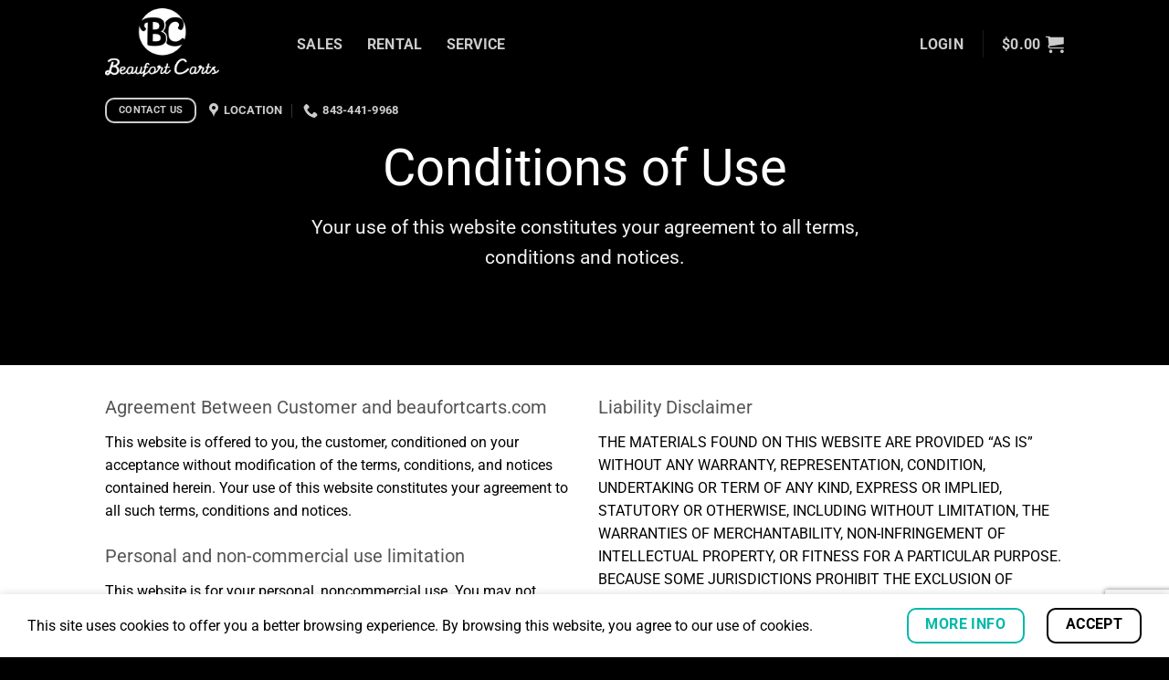

--- FILE ---
content_type: text/html; charset=utf-8
request_url: https://www.google.com/recaptcha/api2/anchor?ar=1&k=6Le0_CApAAAAAKeq9apdM9J0rTckmwmplxSPDqeq&co=aHR0cHM6Ly9iZWF1Zm9ydGNhcnRzLmNvbTo0NDM.&hl=en&v=PoyoqOPhxBO7pBk68S4YbpHZ&size=invisible&anchor-ms=20000&execute-ms=30000&cb=e4hqvunpfv2e
body_size: 48638
content:
<!DOCTYPE HTML><html dir="ltr" lang="en"><head><meta http-equiv="Content-Type" content="text/html; charset=UTF-8">
<meta http-equiv="X-UA-Compatible" content="IE=edge">
<title>reCAPTCHA</title>
<style type="text/css">
/* cyrillic-ext */
@font-face {
  font-family: 'Roboto';
  font-style: normal;
  font-weight: 400;
  font-stretch: 100%;
  src: url(//fonts.gstatic.com/s/roboto/v48/KFO7CnqEu92Fr1ME7kSn66aGLdTylUAMa3GUBHMdazTgWw.woff2) format('woff2');
  unicode-range: U+0460-052F, U+1C80-1C8A, U+20B4, U+2DE0-2DFF, U+A640-A69F, U+FE2E-FE2F;
}
/* cyrillic */
@font-face {
  font-family: 'Roboto';
  font-style: normal;
  font-weight: 400;
  font-stretch: 100%;
  src: url(//fonts.gstatic.com/s/roboto/v48/KFO7CnqEu92Fr1ME7kSn66aGLdTylUAMa3iUBHMdazTgWw.woff2) format('woff2');
  unicode-range: U+0301, U+0400-045F, U+0490-0491, U+04B0-04B1, U+2116;
}
/* greek-ext */
@font-face {
  font-family: 'Roboto';
  font-style: normal;
  font-weight: 400;
  font-stretch: 100%;
  src: url(//fonts.gstatic.com/s/roboto/v48/KFO7CnqEu92Fr1ME7kSn66aGLdTylUAMa3CUBHMdazTgWw.woff2) format('woff2');
  unicode-range: U+1F00-1FFF;
}
/* greek */
@font-face {
  font-family: 'Roboto';
  font-style: normal;
  font-weight: 400;
  font-stretch: 100%;
  src: url(//fonts.gstatic.com/s/roboto/v48/KFO7CnqEu92Fr1ME7kSn66aGLdTylUAMa3-UBHMdazTgWw.woff2) format('woff2');
  unicode-range: U+0370-0377, U+037A-037F, U+0384-038A, U+038C, U+038E-03A1, U+03A3-03FF;
}
/* math */
@font-face {
  font-family: 'Roboto';
  font-style: normal;
  font-weight: 400;
  font-stretch: 100%;
  src: url(//fonts.gstatic.com/s/roboto/v48/KFO7CnqEu92Fr1ME7kSn66aGLdTylUAMawCUBHMdazTgWw.woff2) format('woff2');
  unicode-range: U+0302-0303, U+0305, U+0307-0308, U+0310, U+0312, U+0315, U+031A, U+0326-0327, U+032C, U+032F-0330, U+0332-0333, U+0338, U+033A, U+0346, U+034D, U+0391-03A1, U+03A3-03A9, U+03B1-03C9, U+03D1, U+03D5-03D6, U+03F0-03F1, U+03F4-03F5, U+2016-2017, U+2034-2038, U+203C, U+2040, U+2043, U+2047, U+2050, U+2057, U+205F, U+2070-2071, U+2074-208E, U+2090-209C, U+20D0-20DC, U+20E1, U+20E5-20EF, U+2100-2112, U+2114-2115, U+2117-2121, U+2123-214F, U+2190, U+2192, U+2194-21AE, U+21B0-21E5, U+21F1-21F2, U+21F4-2211, U+2213-2214, U+2216-22FF, U+2308-230B, U+2310, U+2319, U+231C-2321, U+2336-237A, U+237C, U+2395, U+239B-23B7, U+23D0, U+23DC-23E1, U+2474-2475, U+25AF, U+25B3, U+25B7, U+25BD, U+25C1, U+25CA, U+25CC, U+25FB, U+266D-266F, U+27C0-27FF, U+2900-2AFF, U+2B0E-2B11, U+2B30-2B4C, U+2BFE, U+3030, U+FF5B, U+FF5D, U+1D400-1D7FF, U+1EE00-1EEFF;
}
/* symbols */
@font-face {
  font-family: 'Roboto';
  font-style: normal;
  font-weight: 400;
  font-stretch: 100%;
  src: url(//fonts.gstatic.com/s/roboto/v48/KFO7CnqEu92Fr1ME7kSn66aGLdTylUAMaxKUBHMdazTgWw.woff2) format('woff2');
  unicode-range: U+0001-000C, U+000E-001F, U+007F-009F, U+20DD-20E0, U+20E2-20E4, U+2150-218F, U+2190, U+2192, U+2194-2199, U+21AF, U+21E6-21F0, U+21F3, U+2218-2219, U+2299, U+22C4-22C6, U+2300-243F, U+2440-244A, U+2460-24FF, U+25A0-27BF, U+2800-28FF, U+2921-2922, U+2981, U+29BF, U+29EB, U+2B00-2BFF, U+4DC0-4DFF, U+FFF9-FFFB, U+10140-1018E, U+10190-1019C, U+101A0, U+101D0-101FD, U+102E0-102FB, U+10E60-10E7E, U+1D2C0-1D2D3, U+1D2E0-1D37F, U+1F000-1F0FF, U+1F100-1F1AD, U+1F1E6-1F1FF, U+1F30D-1F30F, U+1F315, U+1F31C, U+1F31E, U+1F320-1F32C, U+1F336, U+1F378, U+1F37D, U+1F382, U+1F393-1F39F, U+1F3A7-1F3A8, U+1F3AC-1F3AF, U+1F3C2, U+1F3C4-1F3C6, U+1F3CA-1F3CE, U+1F3D4-1F3E0, U+1F3ED, U+1F3F1-1F3F3, U+1F3F5-1F3F7, U+1F408, U+1F415, U+1F41F, U+1F426, U+1F43F, U+1F441-1F442, U+1F444, U+1F446-1F449, U+1F44C-1F44E, U+1F453, U+1F46A, U+1F47D, U+1F4A3, U+1F4B0, U+1F4B3, U+1F4B9, U+1F4BB, U+1F4BF, U+1F4C8-1F4CB, U+1F4D6, U+1F4DA, U+1F4DF, U+1F4E3-1F4E6, U+1F4EA-1F4ED, U+1F4F7, U+1F4F9-1F4FB, U+1F4FD-1F4FE, U+1F503, U+1F507-1F50B, U+1F50D, U+1F512-1F513, U+1F53E-1F54A, U+1F54F-1F5FA, U+1F610, U+1F650-1F67F, U+1F687, U+1F68D, U+1F691, U+1F694, U+1F698, U+1F6AD, U+1F6B2, U+1F6B9-1F6BA, U+1F6BC, U+1F6C6-1F6CF, U+1F6D3-1F6D7, U+1F6E0-1F6EA, U+1F6F0-1F6F3, U+1F6F7-1F6FC, U+1F700-1F7FF, U+1F800-1F80B, U+1F810-1F847, U+1F850-1F859, U+1F860-1F887, U+1F890-1F8AD, U+1F8B0-1F8BB, U+1F8C0-1F8C1, U+1F900-1F90B, U+1F93B, U+1F946, U+1F984, U+1F996, U+1F9E9, U+1FA00-1FA6F, U+1FA70-1FA7C, U+1FA80-1FA89, U+1FA8F-1FAC6, U+1FACE-1FADC, U+1FADF-1FAE9, U+1FAF0-1FAF8, U+1FB00-1FBFF;
}
/* vietnamese */
@font-face {
  font-family: 'Roboto';
  font-style: normal;
  font-weight: 400;
  font-stretch: 100%;
  src: url(//fonts.gstatic.com/s/roboto/v48/KFO7CnqEu92Fr1ME7kSn66aGLdTylUAMa3OUBHMdazTgWw.woff2) format('woff2');
  unicode-range: U+0102-0103, U+0110-0111, U+0128-0129, U+0168-0169, U+01A0-01A1, U+01AF-01B0, U+0300-0301, U+0303-0304, U+0308-0309, U+0323, U+0329, U+1EA0-1EF9, U+20AB;
}
/* latin-ext */
@font-face {
  font-family: 'Roboto';
  font-style: normal;
  font-weight: 400;
  font-stretch: 100%;
  src: url(//fonts.gstatic.com/s/roboto/v48/KFO7CnqEu92Fr1ME7kSn66aGLdTylUAMa3KUBHMdazTgWw.woff2) format('woff2');
  unicode-range: U+0100-02BA, U+02BD-02C5, U+02C7-02CC, U+02CE-02D7, U+02DD-02FF, U+0304, U+0308, U+0329, U+1D00-1DBF, U+1E00-1E9F, U+1EF2-1EFF, U+2020, U+20A0-20AB, U+20AD-20C0, U+2113, U+2C60-2C7F, U+A720-A7FF;
}
/* latin */
@font-face {
  font-family: 'Roboto';
  font-style: normal;
  font-weight: 400;
  font-stretch: 100%;
  src: url(//fonts.gstatic.com/s/roboto/v48/KFO7CnqEu92Fr1ME7kSn66aGLdTylUAMa3yUBHMdazQ.woff2) format('woff2');
  unicode-range: U+0000-00FF, U+0131, U+0152-0153, U+02BB-02BC, U+02C6, U+02DA, U+02DC, U+0304, U+0308, U+0329, U+2000-206F, U+20AC, U+2122, U+2191, U+2193, U+2212, U+2215, U+FEFF, U+FFFD;
}
/* cyrillic-ext */
@font-face {
  font-family: 'Roboto';
  font-style: normal;
  font-weight: 500;
  font-stretch: 100%;
  src: url(//fonts.gstatic.com/s/roboto/v48/KFO7CnqEu92Fr1ME7kSn66aGLdTylUAMa3GUBHMdazTgWw.woff2) format('woff2');
  unicode-range: U+0460-052F, U+1C80-1C8A, U+20B4, U+2DE0-2DFF, U+A640-A69F, U+FE2E-FE2F;
}
/* cyrillic */
@font-face {
  font-family: 'Roboto';
  font-style: normal;
  font-weight: 500;
  font-stretch: 100%;
  src: url(//fonts.gstatic.com/s/roboto/v48/KFO7CnqEu92Fr1ME7kSn66aGLdTylUAMa3iUBHMdazTgWw.woff2) format('woff2');
  unicode-range: U+0301, U+0400-045F, U+0490-0491, U+04B0-04B1, U+2116;
}
/* greek-ext */
@font-face {
  font-family: 'Roboto';
  font-style: normal;
  font-weight: 500;
  font-stretch: 100%;
  src: url(//fonts.gstatic.com/s/roboto/v48/KFO7CnqEu92Fr1ME7kSn66aGLdTylUAMa3CUBHMdazTgWw.woff2) format('woff2');
  unicode-range: U+1F00-1FFF;
}
/* greek */
@font-face {
  font-family: 'Roboto';
  font-style: normal;
  font-weight: 500;
  font-stretch: 100%;
  src: url(//fonts.gstatic.com/s/roboto/v48/KFO7CnqEu92Fr1ME7kSn66aGLdTylUAMa3-UBHMdazTgWw.woff2) format('woff2');
  unicode-range: U+0370-0377, U+037A-037F, U+0384-038A, U+038C, U+038E-03A1, U+03A3-03FF;
}
/* math */
@font-face {
  font-family: 'Roboto';
  font-style: normal;
  font-weight: 500;
  font-stretch: 100%;
  src: url(//fonts.gstatic.com/s/roboto/v48/KFO7CnqEu92Fr1ME7kSn66aGLdTylUAMawCUBHMdazTgWw.woff2) format('woff2');
  unicode-range: U+0302-0303, U+0305, U+0307-0308, U+0310, U+0312, U+0315, U+031A, U+0326-0327, U+032C, U+032F-0330, U+0332-0333, U+0338, U+033A, U+0346, U+034D, U+0391-03A1, U+03A3-03A9, U+03B1-03C9, U+03D1, U+03D5-03D6, U+03F0-03F1, U+03F4-03F5, U+2016-2017, U+2034-2038, U+203C, U+2040, U+2043, U+2047, U+2050, U+2057, U+205F, U+2070-2071, U+2074-208E, U+2090-209C, U+20D0-20DC, U+20E1, U+20E5-20EF, U+2100-2112, U+2114-2115, U+2117-2121, U+2123-214F, U+2190, U+2192, U+2194-21AE, U+21B0-21E5, U+21F1-21F2, U+21F4-2211, U+2213-2214, U+2216-22FF, U+2308-230B, U+2310, U+2319, U+231C-2321, U+2336-237A, U+237C, U+2395, U+239B-23B7, U+23D0, U+23DC-23E1, U+2474-2475, U+25AF, U+25B3, U+25B7, U+25BD, U+25C1, U+25CA, U+25CC, U+25FB, U+266D-266F, U+27C0-27FF, U+2900-2AFF, U+2B0E-2B11, U+2B30-2B4C, U+2BFE, U+3030, U+FF5B, U+FF5D, U+1D400-1D7FF, U+1EE00-1EEFF;
}
/* symbols */
@font-face {
  font-family: 'Roboto';
  font-style: normal;
  font-weight: 500;
  font-stretch: 100%;
  src: url(//fonts.gstatic.com/s/roboto/v48/KFO7CnqEu92Fr1ME7kSn66aGLdTylUAMaxKUBHMdazTgWw.woff2) format('woff2');
  unicode-range: U+0001-000C, U+000E-001F, U+007F-009F, U+20DD-20E0, U+20E2-20E4, U+2150-218F, U+2190, U+2192, U+2194-2199, U+21AF, U+21E6-21F0, U+21F3, U+2218-2219, U+2299, U+22C4-22C6, U+2300-243F, U+2440-244A, U+2460-24FF, U+25A0-27BF, U+2800-28FF, U+2921-2922, U+2981, U+29BF, U+29EB, U+2B00-2BFF, U+4DC0-4DFF, U+FFF9-FFFB, U+10140-1018E, U+10190-1019C, U+101A0, U+101D0-101FD, U+102E0-102FB, U+10E60-10E7E, U+1D2C0-1D2D3, U+1D2E0-1D37F, U+1F000-1F0FF, U+1F100-1F1AD, U+1F1E6-1F1FF, U+1F30D-1F30F, U+1F315, U+1F31C, U+1F31E, U+1F320-1F32C, U+1F336, U+1F378, U+1F37D, U+1F382, U+1F393-1F39F, U+1F3A7-1F3A8, U+1F3AC-1F3AF, U+1F3C2, U+1F3C4-1F3C6, U+1F3CA-1F3CE, U+1F3D4-1F3E0, U+1F3ED, U+1F3F1-1F3F3, U+1F3F5-1F3F7, U+1F408, U+1F415, U+1F41F, U+1F426, U+1F43F, U+1F441-1F442, U+1F444, U+1F446-1F449, U+1F44C-1F44E, U+1F453, U+1F46A, U+1F47D, U+1F4A3, U+1F4B0, U+1F4B3, U+1F4B9, U+1F4BB, U+1F4BF, U+1F4C8-1F4CB, U+1F4D6, U+1F4DA, U+1F4DF, U+1F4E3-1F4E6, U+1F4EA-1F4ED, U+1F4F7, U+1F4F9-1F4FB, U+1F4FD-1F4FE, U+1F503, U+1F507-1F50B, U+1F50D, U+1F512-1F513, U+1F53E-1F54A, U+1F54F-1F5FA, U+1F610, U+1F650-1F67F, U+1F687, U+1F68D, U+1F691, U+1F694, U+1F698, U+1F6AD, U+1F6B2, U+1F6B9-1F6BA, U+1F6BC, U+1F6C6-1F6CF, U+1F6D3-1F6D7, U+1F6E0-1F6EA, U+1F6F0-1F6F3, U+1F6F7-1F6FC, U+1F700-1F7FF, U+1F800-1F80B, U+1F810-1F847, U+1F850-1F859, U+1F860-1F887, U+1F890-1F8AD, U+1F8B0-1F8BB, U+1F8C0-1F8C1, U+1F900-1F90B, U+1F93B, U+1F946, U+1F984, U+1F996, U+1F9E9, U+1FA00-1FA6F, U+1FA70-1FA7C, U+1FA80-1FA89, U+1FA8F-1FAC6, U+1FACE-1FADC, U+1FADF-1FAE9, U+1FAF0-1FAF8, U+1FB00-1FBFF;
}
/* vietnamese */
@font-face {
  font-family: 'Roboto';
  font-style: normal;
  font-weight: 500;
  font-stretch: 100%;
  src: url(//fonts.gstatic.com/s/roboto/v48/KFO7CnqEu92Fr1ME7kSn66aGLdTylUAMa3OUBHMdazTgWw.woff2) format('woff2');
  unicode-range: U+0102-0103, U+0110-0111, U+0128-0129, U+0168-0169, U+01A0-01A1, U+01AF-01B0, U+0300-0301, U+0303-0304, U+0308-0309, U+0323, U+0329, U+1EA0-1EF9, U+20AB;
}
/* latin-ext */
@font-face {
  font-family: 'Roboto';
  font-style: normal;
  font-weight: 500;
  font-stretch: 100%;
  src: url(//fonts.gstatic.com/s/roboto/v48/KFO7CnqEu92Fr1ME7kSn66aGLdTylUAMa3KUBHMdazTgWw.woff2) format('woff2');
  unicode-range: U+0100-02BA, U+02BD-02C5, U+02C7-02CC, U+02CE-02D7, U+02DD-02FF, U+0304, U+0308, U+0329, U+1D00-1DBF, U+1E00-1E9F, U+1EF2-1EFF, U+2020, U+20A0-20AB, U+20AD-20C0, U+2113, U+2C60-2C7F, U+A720-A7FF;
}
/* latin */
@font-face {
  font-family: 'Roboto';
  font-style: normal;
  font-weight: 500;
  font-stretch: 100%;
  src: url(//fonts.gstatic.com/s/roboto/v48/KFO7CnqEu92Fr1ME7kSn66aGLdTylUAMa3yUBHMdazQ.woff2) format('woff2');
  unicode-range: U+0000-00FF, U+0131, U+0152-0153, U+02BB-02BC, U+02C6, U+02DA, U+02DC, U+0304, U+0308, U+0329, U+2000-206F, U+20AC, U+2122, U+2191, U+2193, U+2212, U+2215, U+FEFF, U+FFFD;
}
/* cyrillic-ext */
@font-face {
  font-family: 'Roboto';
  font-style: normal;
  font-weight: 900;
  font-stretch: 100%;
  src: url(//fonts.gstatic.com/s/roboto/v48/KFO7CnqEu92Fr1ME7kSn66aGLdTylUAMa3GUBHMdazTgWw.woff2) format('woff2');
  unicode-range: U+0460-052F, U+1C80-1C8A, U+20B4, U+2DE0-2DFF, U+A640-A69F, U+FE2E-FE2F;
}
/* cyrillic */
@font-face {
  font-family: 'Roboto';
  font-style: normal;
  font-weight: 900;
  font-stretch: 100%;
  src: url(//fonts.gstatic.com/s/roboto/v48/KFO7CnqEu92Fr1ME7kSn66aGLdTylUAMa3iUBHMdazTgWw.woff2) format('woff2');
  unicode-range: U+0301, U+0400-045F, U+0490-0491, U+04B0-04B1, U+2116;
}
/* greek-ext */
@font-face {
  font-family: 'Roboto';
  font-style: normal;
  font-weight: 900;
  font-stretch: 100%;
  src: url(//fonts.gstatic.com/s/roboto/v48/KFO7CnqEu92Fr1ME7kSn66aGLdTylUAMa3CUBHMdazTgWw.woff2) format('woff2');
  unicode-range: U+1F00-1FFF;
}
/* greek */
@font-face {
  font-family: 'Roboto';
  font-style: normal;
  font-weight: 900;
  font-stretch: 100%;
  src: url(//fonts.gstatic.com/s/roboto/v48/KFO7CnqEu92Fr1ME7kSn66aGLdTylUAMa3-UBHMdazTgWw.woff2) format('woff2');
  unicode-range: U+0370-0377, U+037A-037F, U+0384-038A, U+038C, U+038E-03A1, U+03A3-03FF;
}
/* math */
@font-face {
  font-family: 'Roboto';
  font-style: normal;
  font-weight: 900;
  font-stretch: 100%;
  src: url(//fonts.gstatic.com/s/roboto/v48/KFO7CnqEu92Fr1ME7kSn66aGLdTylUAMawCUBHMdazTgWw.woff2) format('woff2');
  unicode-range: U+0302-0303, U+0305, U+0307-0308, U+0310, U+0312, U+0315, U+031A, U+0326-0327, U+032C, U+032F-0330, U+0332-0333, U+0338, U+033A, U+0346, U+034D, U+0391-03A1, U+03A3-03A9, U+03B1-03C9, U+03D1, U+03D5-03D6, U+03F0-03F1, U+03F4-03F5, U+2016-2017, U+2034-2038, U+203C, U+2040, U+2043, U+2047, U+2050, U+2057, U+205F, U+2070-2071, U+2074-208E, U+2090-209C, U+20D0-20DC, U+20E1, U+20E5-20EF, U+2100-2112, U+2114-2115, U+2117-2121, U+2123-214F, U+2190, U+2192, U+2194-21AE, U+21B0-21E5, U+21F1-21F2, U+21F4-2211, U+2213-2214, U+2216-22FF, U+2308-230B, U+2310, U+2319, U+231C-2321, U+2336-237A, U+237C, U+2395, U+239B-23B7, U+23D0, U+23DC-23E1, U+2474-2475, U+25AF, U+25B3, U+25B7, U+25BD, U+25C1, U+25CA, U+25CC, U+25FB, U+266D-266F, U+27C0-27FF, U+2900-2AFF, U+2B0E-2B11, U+2B30-2B4C, U+2BFE, U+3030, U+FF5B, U+FF5D, U+1D400-1D7FF, U+1EE00-1EEFF;
}
/* symbols */
@font-face {
  font-family: 'Roboto';
  font-style: normal;
  font-weight: 900;
  font-stretch: 100%;
  src: url(//fonts.gstatic.com/s/roboto/v48/KFO7CnqEu92Fr1ME7kSn66aGLdTylUAMaxKUBHMdazTgWw.woff2) format('woff2');
  unicode-range: U+0001-000C, U+000E-001F, U+007F-009F, U+20DD-20E0, U+20E2-20E4, U+2150-218F, U+2190, U+2192, U+2194-2199, U+21AF, U+21E6-21F0, U+21F3, U+2218-2219, U+2299, U+22C4-22C6, U+2300-243F, U+2440-244A, U+2460-24FF, U+25A0-27BF, U+2800-28FF, U+2921-2922, U+2981, U+29BF, U+29EB, U+2B00-2BFF, U+4DC0-4DFF, U+FFF9-FFFB, U+10140-1018E, U+10190-1019C, U+101A0, U+101D0-101FD, U+102E0-102FB, U+10E60-10E7E, U+1D2C0-1D2D3, U+1D2E0-1D37F, U+1F000-1F0FF, U+1F100-1F1AD, U+1F1E6-1F1FF, U+1F30D-1F30F, U+1F315, U+1F31C, U+1F31E, U+1F320-1F32C, U+1F336, U+1F378, U+1F37D, U+1F382, U+1F393-1F39F, U+1F3A7-1F3A8, U+1F3AC-1F3AF, U+1F3C2, U+1F3C4-1F3C6, U+1F3CA-1F3CE, U+1F3D4-1F3E0, U+1F3ED, U+1F3F1-1F3F3, U+1F3F5-1F3F7, U+1F408, U+1F415, U+1F41F, U+1F426, U+1F43F, U+1F441-1F442, U+1F444, U+1F446-1F449, U+1F44C-1F44E, U+1F453, U+1F46A, U+1F47D, U+1F4A3, U+1F4B0, U+1F4B3, U+1F4B9, U+1F4BB, U+1F4BF, U+1F4C8-1F4CB, U+1F4D6, U+1F4DA, U+1F4DF, U+1F4E3-1F4E6, U+1F4EA-1F4ED, U+1F4F7, U+1F4F9-1F4FB, U+1F4FD-1F4FE, U+1F503, U+1F507-1F50B, U+1F50D, U+1F512-1F513, U+1F53E-1F54A, U+1F54F-1F5FA, U+1F610, U+1F650-1F67F, U+1F687, U+1F68D, U+1F691, U+1F694, U+1F698, U+1F6AD, U+1F6B2, U+1F6B9-1F6BA, U+1F6BC, U+1F6C6-1F6CF, U+1F6D3-1F6D7, U+1F6E0-1F6EA, U+1F6F0-1F6F3, U+1F6F7-1F6FC, U+1F700-1F7FF, U+1F800-1F80B, U+1F810-1F847, U+1F850-1F859, U+1F860-1F887, U+1F890-1F8AD, U+1F8B0-1F8BB, U+1F8C0-1F8C1, U+1F900-1F90B, U+1F93B, U+1F946, U+1F984, U+1F996, U+1F9E9, U+1FA00-1FA6F, U+1FA70-1FA7C, U+1FA80-1FA89, U+1FA8F-1FAC6, U+1FACE-1FADC, U+1FADF-1FAE9, U+1FAF0-1FAF8, U+1FB00-1FBFF;
}
/* vietnamese */
@font-face {
  font-family: 'Roboto';
  font-style: normal;
  font-weight: 900;
  font-stretch: 100%;
  src: url(//fonts.gstatic.com/s/roboto/v48/KFO7CnqEu92Fr1ME7kSn66aGLdTylUAMa3OUBHMdazTgWw.woff2) format('woff2');
  unicode-range: U+0102-0103, U+0110-0111, U+0128-0129, U+0168-0169, U+01A0-01A1, U+01AF-01B0, U+0300-0301, U+0303-0304, U+0308-0309, U+0323, U+0329, U+1EA0-1EF9, U+20AB;
}
/* latin-ext */
@font-face {
  font-family: 'Roboto';
  font-style: normal;
  font-weight: 900;
  font-stretch: 100%;
  src: url(//fonts.gstatic.com/s/roboto/v48/KFO7CnqEu92Fr1ME7kSn66aGLdTylUAMa3KUBHMdazTgWw.woff2) format('woff2');
  unicode-range: U+0100-02BA, U+02BD-02C5, U+02C7-02CC, U+02CE-02D7, U+02DD-02FF, U+0304, U+0308, U+0329, U+1D00-1DBF, U+1E00-1E9F, U+1EF2-1EFF, U+2020, U+20A0-20AB, U+20AD-20C0, U+2113, U+2C60-2C7F, U+A720-A7FF;
}
/* latin */
@font-face {
  font-family: 'Roboto';
  font-style: normal;
  font-weight: 900;
  font-stretch: 100%;
  src: url(//fonts.gstatic.com/s/roboto/v48/KFO7CnqEu92Fr1ME7kSn66aGLdTylUAMa3yUBHMdazQ.woff2) format('woff2');
  unicode-range: U+0000-00FF, U+0131, U+0152-0153, U+02BB-02BC, U+02C6, U+02DA, U+02DC, U+0304, U+0308, U+0329, U+2000-206F, U+20AC, U+2122, U+2191, U+2193, U+2212, U+2215, U+FEFF, U+FFFD;
}

</style>
<link rel="stylesheet" type="text/css" href="https://www.gstatic.com/recaptcha/releases/PoyoqOPhxBO7pBk68S4YbpHZ/styles__ltr.css">
<script nonce="2jTdPPFUffMCfzxtjRPz8A" type="text/javascript">window['__recaptcha_api'] = 'https://www.google.com/recaptcha/api2/';</script>
<script type="text/javascript" src="https://www.gstatic.com/recaptcha/releases/PoyoqOPhxBO7pBk68S4YbpHZ/recaptcha__en.js" nonce="2jTdPPFUffMCfzxtjRPz8A">
      
    </script></head>
<body><div id="rc-anchor-alert" class="rc-anchor-alert"></div>
<input type="hidden" id="recaptcha-token" value="[base64]">
<script type="text/javascript" nonce="2jTdPPFUffMCfzxtjRPz8A">
      recaptcha.anchor.Main.init("[\x22ainput\x22,[\x22bgdata\x22,\x22\x22,\[base64]/[base64]/MjU1Ong/[base64]/[base64]/[base64]/[base64]/[base64]/[base64]/[base64]/[base64]/[base64]/[base64]/[base64]/[base64]/[base64]/[base64]/[base64]\\u003d\x22,\[base64]\x22,\x22wphhHQFjWUNGUEtxMG7Ch0/Cg8KnMi3DgCvDkQTCozvDuA/DjRrCsSrDk8OSCsKFF2vDtMOaTUEdABRjeiPClV8bVwNqU8Kcw5nDmsO1eMOAXMOkLsKHdSYXcUBRw5TCl8OTBFxqw7HDrUXCrsOew53DqE7ChEIFw5xkwqQ7J8KTwojDh3gWwrDDgGrCpcKANsOgw4cxCMK5cgJ9BMKow458wrvDuivDhsOBw6DDj8KHwqQ/[base64]/CrynCmcKUEcOdEAXDnBcKwrLCkD/[base64]/DgWIfP8O2w4NqRMKDJRbCkG/DmgdBw4p2MR3DgsKvwqw6wofDi13DmlxhKQ1aJMOzVSY+w7ZrF8OIw5dswr9XSBsNw7gQw4rDisOGLcOVw5TCkjXDhnwyWlHDlMKENDtNw7/CrTfCqsKPwoQBdBvDmMO8EFnCr8O1PGQ/fcK9S8Oiw6BFRUzDpMODw7DDpSbCkcOlfsKIYMKhYMOwcAM9BsKuwqrDr1sNwoMICnPDmQrDvzjCjMOqATkcw53DhcOKwprCvsOowoICwqw7w4oRw6Rhwq0IwpnDncKHw796wpZGfXXCm8KiwpUGwqN/[base64]/[base64]/Ck18HSCHCrcKWw69OAGx4OcK2FCkpw79ywrQRa2XDksOVO8OVwo1fw45ywpgVw5lQwqJ4w6XCuVvDj3o7KMO4My8AT8O0B8OLIynCqxQhIF1rayRrEsKowrtWw7oswqTDscOsCsK0IMOXw6rCpMKcWknDkcKSw5PDvDYSwrZew7/CmcKVGsKVJMKFHAliwo5AcsOsHTU5wrHCpyrDgm5RwoJ+HhXDvMKiEHZPDAfDrcOIw4Qpb8OSw47CmcOjw7TDuyszcFvCvsKJwpDDu3oCwqPDrsOZwqo5wq/DvsKHw6LChcKeYBgLwpbCgHfDg1YZwovCvsKgwrM3CcKawpZkFcK2wps0LsKpwpXCg8KXW8OJMcKFw4/CrWrDgsKswq50N8OLH8KZRMOuw4/DssO7J8OkcjDDjDo+w7B+w7LDusOiPMOmG8K8M8OuE20sCgrCuzrCm8KdIR5+w7UJw7vDoU85GxDCrxdUJcOHa8OZw4nDvcODwr3CrQ/[base64]/DrFRjdBRxw7R2NX4TSwXDncKcwo1nY2dAVVkBwojCtnbDhUnDtBLCmg3Dg8K5ZDQjw7bDiChyw4TCuMOCJx7Dg8OkVsK/wqB4bMKKw4ZzFCXDqF3Ds3LDplVxwotTw4E1UcO+w685woB/Bz9gw4fCgxvDokEfw4xpXjfCs8KsQAcvwogETsO6QsOEwoPDn8KuVWhKwqA1wp4NMsOBw6ETKMKTw5R5UsKjwqsfecO0wooNFcKMIsO9PMKLPsO/TsO2HgHCtMKWw6FjwoLDlhbColjCssKuwqUWfXoPI3XCjMOiwrjDujrCl8KnaMKWNzsib8KgwqVyNcOVwqpXbMObwpVlVcO3CcOYw6MjGMK9LMOBwpbCgXpSw5cdUH/[base64]/DvTcLw4bCmsOWYBp8wpAZw4kqJxnDnHZ1M8KGwp1MwrzCoDBBw5QGccO1UcO2w6XCn8K6w6PCoHUyw7FZwoPDkMKpw4HDiW/CgMOtCsKpw7/CuCBIeH04FCHCscKHwr9uw6hUwqcXGMKjBMK7woPCuArCkSMQw7JUJmrDpsKOwo5vdl5EJcKgwr0tU8OlY2RlwqI8woBwBSbCgsOiw4DCqMK5DgNew6bDjMK8wo3DrSrDv2TDrVvCvsOVw5NWw4pnw7TDtzXDnW4Pw650NXHDqMOoJCDDj8O2bz/CncKXdcKkfU/DqMKqwqXDnkw5BsKnw7jCpQVqw5IEwonCkzwFw4FvFR1qW8Ofwr9lw7E7w7E4LVhOw5s3wpBgDj4XIsOpw6TDgT5Dw4ZbbhYRZ1jDosKowrJ5ZMOdIcO+LsOCFsKnwq/ClT8Vw7zCt8KuHMKXw4FMJsO9fF5wLkNUwoZEwqB8FMOTKhzDlywFbsOLwpLDjsKDw44KLSfCgMOdY09DKcKBwqbCksK4w4DDnMOgwqDDpMO7w7/Cug0wZ8Kkw4o+a3pWw7nDhiPCvsOqw5fDm8K4UcOCwqLDr8K1wp3DjF04wq0ZLMOIwqV2w7Efw7LDksOTCGXCkFPDmQhSwoIVM8OowpbDvsKYUsO+w5/CssK5w7NTPivDjcKiwrnCncO/SgLDrn1JwqjDr3B/[base64]/[base64]/[base64]/CtxrDsMK4wrHCjF/ChcKFZBhbfAHCnT/Dn8OyHsOmG33CucOjW3I2AcKKe0HDtcK1G8Ozw5Bpckwdw4PDr8KPwqHDngMswpjDhsKrMMKjC8OHWzXDljNwegbCn23Cox3Do3YxwolqJsOGw6JbF8OtcsK4GcKiwqlKIW7DtsKbw4pzEsO0wqp5wrvDpjhyw5/[base64]/DsORw6vCtSBBwrfCm8ODOQlGwrxMwr/[base64]/CtMOCwqMaw4XDiW19wrpfwo7DuAMiwrPCpHhbwp3DscK3Nw95KMK3wrUzPVfCvH/DpMKrwocuwq/CplHDhsKRw74pJDRSwoYbw7/ClsK3WsO4w5PDgcKUw4oRw77CrMOUw6YUBMKuwpwowpDCuSlXTh8cwovCin4ow7PCj8Ond8Oiwrh/J8OyWcOLwokPwpTDgsOHwqPDoxLDoRbDtSbDvg3ClcKBfVvDqcOYw7lreF3DoBvCh3rDrw3Dlw8nwqzCuMKbIFFFwrwsw4rCksKQwolgUMKlTcKZwpkewolzBcKyw6nDjMKpwoNfIcKoShTClGzDlsOHWA/CiypKXMOMwr8ZwonCncKRYnDChGcfYsKOK8K7DCc3w70sO8O/OcOVFsKJwoVww6JTY8OVw65cYFVtwpV4E8Kxw4JUw50pw47ChENOLcOmwpocw6IOw7nCpsOZwoDClsOSQ8KpQRcaw5Z/f8Oawp/Cq07CpMO3wp7Do8KXOAbCgjDCmsKySMOrKE0/[base64]/wq/[base64]/wqZzfcKTwp0Jw7nCtcOAW8OJwrDDgMK4DmLDpg/Dv8KCw4TCl8K0Z3tANcOwdsOdwrQCwqQBCAcQFDdUwpDCplXCt8KJfhPDr3fCtVQuZGDDvgg5HMKEJsO1Jn/CkXvDmcK+woNVwq4KIjjCpMK9w6w/GHvDoi7DhXRfFMOqw5/[base64]/w745wo98Dkx2w4UeIcKew7gKGgfCuBhWZSXCisKfw43CncOJwp1PbGPDpyzDqxjDhsOQMXPCpyXCuMK4w78YwrXClsKkYsKZwo0ZIRRcwqvDp8KFdjpJL8KeVcO3JVDCscOiwoJ4MMOTHxRTw67DvcOCS8Oiw7TCoW/CmRkASiYEbnDDmcOcwrnCkB1DecOHHsKNw4vDgsOAcMOFw6YcfcOXwrsNw55uwq/DusO6E8KBwq3DkcOsN8OLw5fDj8Otw5rDtGjCqAJMw4hnKcKswrDCmMKEQsK/w4DDpcOlLA8/[base64]/Dnwlnwo8tw6jDrSAwwr3Cp8OGwrzCjAtBVwJybSHCkcO/LQ4Gw4JSe8OKw4plWcOIMcK2w4XDlgDDkcOHw4TCgSJ/[base64]/DlWDCiW/CnCRPwrLCshQkZ8KSwoVkYsKXFiIiCQ9MCsKhwo/DhcK2w6LClMKtVMOrS2I8OsK/Zm4LwrTDgcOLwp3Ck8O4w7Jbw7d5K8ODwpPCjhrDlE0Ww6Ryw6kSwqLCpWM7F2xNwrhEw4jChcKnbUYKXcOUw7o4NkBawp9/w7woK3A+w4DCimHDs24+WcKLTzHCnsKmMlwtIEHDpsOUwqfDjDw7XsOCw5TCiD5MIUvDoC7DpVI8wo1HJMKHw7HCr8OOB3FMw5zDsD7CngRpwokMw5zCsEUDYBw5wo3CnsKpIsKEJxHCtn/Cj8KIwp3Cr2BrDcKYUHbDqirCrcOvwqpCSjHCv8KzdhoaKzzDnMOmwqRWw5HDhMOBw7bCscO9wo3DujTCvWkTBndnw5vCicOGWh/Dr8OvwpVjwqfDmMOvw4rCjsOKw5TCnMO0wrfCg8KjD8O0S8KYwo/CnV9aw6/ChTMIJcOLGABlG8Oqw6QPwo0Ow6jCocOPK1clwqh3bMKKwpdmwqvDslrCvV7DtnEmwp7DmwxRw4ULM3/CslbDo8OiP8OLHCMhYsKZWMOxLkvDrxHCvMKQWRTDq8Ogwr3CqyEvcMOBdsOLw4QzZMOyw5vCpAo9w6rCgMObMh/DshbCn8Kjw5LDlBzDpmYmE8K6NSHDk1LCn8O4w7soSMKoY0Y4asKDw4PCgTTDpcKyCMOfwq3DkcKOwoJjfhrCtnrDkwszw4B7wpvDoMKgw4fCu8KQw5zCog4tcsKwfVsaX0TDpFg4wpfDqgvDtEzChMKhwpNsw4Y1IcKYesOkHMKiw61scxDDlcKPw7p/QMOYewLCtsKOwojDlcOEdyDCkxQBM8Klw4bCv3PDunzCnmDCqcObEMOvw5R4BsOBeBM/HcOHw6rDv8K3wpludnDDmcOtw6jChGHDjAbDt1kjIcO4YMOwwrXCksOvwrbDjSvDs8K9RcKdN0vDocKWw5sKcnrDmEPDmMKXZFJ+w6VTw75Pw5ZFw7XDv8OSWcOvw4vDnsOPSB4RwoUgw5kxN8OTIVt/wpQSwpPCi8OJYCpzA8OuwovChsOpwq/CuBALGsOmMcKYUyM1TXnCrFUFw5XDjcOJwrzCpMK+w6PDg8OwwpU1wpPDsjgHwo8BKzNnQMOww4vDlS7CqDbCqGtPw7DCgsOdKW3CpGBLV07Cum3CqlREwqVMw5rCh8Kpwp/DrnXDuMKTw7TCucO8w7YRFcKnC8KlGyVda3o6ZMOmw7tiwoAhwp0cw5Jsw5xJw5V2w6vDkMOmXHJmwr0xPg7CocOEO8Kiw53DrMK3HcOTSC/[base64]/w6rDtsOAw7sRCULCkF00wqbDuxLCgG0NwqHDgMKnDTvDhBLCrcO8K0jCil7CssOjFsOwXsKXw4PDrsODwpNow5DDtMKOXC/DqhzDhzvCu3VLw6PDnkAnRl8zJ8OqOsKuwp/DgcOZFMOEwplBGcKuwr7Dm8K4w4/Dt8KWwqLChDTCqi/CsHpBP13DnjHCvyPCosO5CsKXfVU5MHHClMKIBUPDssKkw53DgcO9DxINwqXDrSTCt8Klw5hLw7EYK8OIEcKUYMK6PwLDgGHCpsO3Nmp7w6xPwolfwrfDhnkSTkg/[base64]/[base64]/CrnPCmBzCusOWdlp4wo7DhyLCiinClMKtEisnJMOow7lPAUjDi8Kqw7HDmMK2LsOpw4MsfAFjVAbCl3/ChcK/VcOMaEDCqDFkcsKIwoJiw6N9wr7DosOqwpnCm8KXLsObfBHDhMOEwojDuGRDwrI6asKow70VfMO0MlzDlkzCoWwtO8K9M1LDtMKwwqjCizLDsSjCi8K0WXNpw4zCmj/ClVbDtxxyF8OXXcO0DFPDscK3wo3Du8KoUQbCgE0aXMOTUcOpw5N7w77Ct8KGLcKxw4TCozfCmifCpXUDdsKdTCEGw6XCgSRmFcOjwrnCgHLDrDojwq13woYcCE7CmE3Dpk/[base64]/w4MtE8OpwotJw6DDjkzCmcKvb8KSw6fCnsKRQsKPwrzCh8O4T8O9U8KOw5bDvsOBwrA8w4VJwrjDuHBnwpnCghLDnsOxwrJOw7zCp8OMV2jCn8OFFwHDpWTCuMKEMA/CjcOxw7vDiVsQwphPw75+EMKaF1t5Swc/w5dSwpPDty0hYsOTOMOObMOpw4vClMOWVB7Cv8KpUsKASMOqwo87wrtbworCmsODw6xpwqzDjMK9wqUNwrzCsEHCnmldwp0swpMEw6zDsiAHQ8Kvw6vDnMOQbm4QXsOUw71Ww57Cp0dnwpjCh8O2w6XCksKlwq/DuMOoUsK9w79Owoggw75Ww7PCqydKwpbCrR3CrEzDlT1sQcKBwrh4w5gIL8OCwrXDtsKDcyjCrCcoKwPCrsOdDcK3woLDsiHChWZQWcKkw7tvw5pXL24Xw5XDmcKMT8OuSMKXwqxpwrnDq0/DosK/ABTDtgPCtMOSw5BDGDjDsmNDwpwPw4ctFlHDqsOkw5BjK1DCuMKBUTTDsnQJwrLCrjLCrArDhhEowq7DlT7Djj4kKUhqw7TCkgDChMKxLA9ORsO9DRzCicOBw67CrBTCu8KpQUdpw7ZEwrMIV2zChnPDjsOtw4Q4w6vChj/Dnxs9wp/DkwN7OE0SwqF+wr/DgMOlw7cow7NeS8KPdVkyOg5TeH/DrsOzw7g6wqQAw5nDsMODDcKGecKwAWbCpXbDscO+YB4MFGJJwqRiGnzDn8KPXsKywojDmlTCkMKgwrjDj8KVwpnDui7CmMKsdHnDr8K4wonDg8KWw4/DocOJGAjCpXHDicO6w5TCkMOKSsKBw5/[base64]/DnlDDhk8KwqLCtMOgw7DCuMOcw7tdPlNTdHjCgS99bMK9elzDhsKSbzNVRMOLwqEZVSY8R8Kow4DDsADDt8OqU8OWU8OeOMKlw6V+e3tuVCJoUQFpwq/DpkQvURJTw71Lw6cVw5rDsABdUxpmAk3CosKsw7xwaD4jEsONwp/[base64]/Dm1fDtRAVPD8sRg0zUsKQwolYwopUA2IXw53Csxgcw7XCj3I0wpYrOxXCkhMRwprCusKkw74fNF/DijjDpcK5RMK5wqbDu2EnJsK/wrzDrsKtLmshwrDCmMOeVMOowqDDvAzDtX41fsKdwr3DqcOPcMKuwpFJw743CXDCjcKbPho8FR/ClQbCjsKJw5DCt8ODw4/[base64]/w7bDg8KKw7sRUMO/[base64]/[base64]/wpfDmMKMw6IOw711w6rClAdewpLCsljCj1HDmk7DvEoCw6TChMKubsKcwqFFchk5wrnCksO0MXHCsnRXwqM4w6dHHsK0VmwWb8KaOjzDiDddwpYoworDqsOZcsKDfMOYwp9sw5PCgMKBZcKmfsKFYcKHBGoKwp3CkcKCBCHCs3/Cv8KBBlFefhpAXhrCvMKtZcONw7NlTcKJw75ERHfDpzDChUjCrUbCssOiVB/[base64]/DjsK/LjXDnMOOOcOLw4LCkUHCicKxKDkfK8OeQQMnRcOlGBXDlBI0OMK6w5PCvcK+Hk3CrkvDv8OBw4TCocKHccOow6rDvwHCsMKPw6BhwoMMMAzChBMYwrM/[base64]/DnGrCkFTCl8O0M8KfCMKjHsKAQnnClGIYwrPClm40FlwZaijDjHvCtDHChMKXVmprwrR+wp5rw5/CpsO5J0NSw5jCpsKhw63DrMKawpXDn8ObeV7DmRE/FMOHwqvDkRopwrB/[base64]/CuB/Dl8Oewr/CrsOFbMK6wr/DhcKmw791B8KdKsOtw4cuwqFXw65JwqZywq/Dq8Oww4PDvV1kS8KXAsK7w49iwq/[base64]/CocKoHSgtdwjCiw7DiMOxworCs8KpwqsWM0Adw5PDtj3CmMOVaj5aw57CgsOqw4xCFHBPwr/DpVTCqMONwosvH8OoccK+wq7CsmzDusOfw5oDwrUkXMKtw5ZLXsOIw4DCsMK5woXCr0XDlcOCw5pHwq9Gwq9/fMOPw7JHwrfCiDJHG0zDnMOEw5Y/bxNCwobDhhDDh8KnwoIMwqPDjinCg1xRYRbDil/Dj2IsbUvDkzPCiMOFwqzChcKtw40gR8Ood8O+w4rClwjCkErCiDHDqx7CoFfCpcO1w7FFwrZ2w7ZSQTvDiMOswrHDp8K4w4vCrn/[base64]/[base64]/CtWI5djpNbynCghvCkMKrPVoCwr/DrXt3w6HDj8Kjw53CgcOZAGTCpyzDoi7DsDZuPcOUFTB8wonCsMKCUMKGE3BTUsKjwqJOw6LDs8OCasKNUkLDnjHCkMKqNcKyIcK6w4NUw5zCsD0+aMK4w4A1wrtGwqZfwoFSw5E3wp/Dk8KuRVjDvUlYaS/Ckl3CvhYwf3tUw5Alw47DuMKHwqkWWcOvFBJNY8O4EsKhCcKmwoxPw4oKS8KNXR9Rw4PDisOMw4DDk2tnBD3DiC9XA8KvUEXCqUHDm17CrsKTa8Omw5zDnsOlXcOtKGHChMOCw6cmw5AWO8Kmw57DqGbDqsK/SFJgw5U/w67CsybDinvCijkQw6ZSMh/[base64]/[base64]/CtBTCg3DCk03DjyXDh8KzZsKfw5AGwpBme0dNwrPClE8ew7oIPnhKw7RDPcKXKirCqX9kwoMQOcK0McKpw6csw6HDv8KrfsOwKcKDGkcawqzDgMKlbQZAQcODwocOwonDmTLDk0/[base64]/[base64]/DrcOBCglRIRzCumQNwqwRw61pd3lHwr0XHMOaLsO8PRdBFUN7wpTDmcKhYkDDnQsqZCvCpXpCQcKDBcKFwpJPXls1w4UDw4/[base64]/CsMKZwo5OJ8OfwqvCvMKzYRrDqHfCvcOJF8OgKsOWwqzDqcKBQSd/N0jCiXY8EMOYW8K3RUQ9eEURwr5yworChcKaRCBhN8KLw7fDgMOcKMKnwp/DnsKuC0/DsUlmw7s3PlBKw6Qrw77DicKPJMKUdjkDRcKFwqgxRUV7cD/CksOaw79Nw73DpFvCnBMQayRmwqxgw7PDqsO+wq1uwrjCn0XDs8KkNMO2wqnDnsO6cT/CvTnDv8Oxwr4BcQMFw6wowqF9w7XDjGLDvQETIcKaVRNQwo3Crx7ChMOPAcO4DsKzMMK7w4jClcK6w4hhVRFfw5fCqsOMwrDDisKpw4gmYMOUdcODw7dkwqHDlXrDu8K7w7DCmRrDhA1kFSvDlcKJw4wjw4/DnFrCosOWZcKvO8KYw6HDs8OFw7VgwrrCng/[base64]/CknzDh8O/w7c4AE8/w41jUTEUw4RQIcOkLlvCnMK2R2TDg8KMO8OtYx3Dvi/DtsOew5rCnMOJPR59wpN6w4pGflMHNcKdIMKawpHDhsOKaFrCj8OWwrYrw5wuw65CwrXCj8KtWMKPw4rDoWfDrGnCt8KUeMKoJS9IwrLDk8Okw5XCu05BwrrCg8K/[base64]/[base64]/[base64]/w5fCrsKbw4gWw63DoMORw7l1wrABTcKjNsOyDMKQbcOzw6HCvsKWw57DksOXCFw9CAVuwrrDoMKELE3Dj2hFFsO0F8OSw5DCisKQPsO7VMOuwojDlcKYwq/Di8OJOQoIw6FuwpwcKcOxHcOmSsOww6p+bsK9IUHCjWnDvsKfw6oMZVDCvmHDncKbYsKbZMO5E8Ogw75cGsKNTg8iWQfDtmHDpMKvw4JSNwnDrhZoSCRKTzMHOsOGwo7Cr8OqdsOPZlI/[base64]/DrSAlwok4w7lMDUHCqsOaCsOBw48ewq3CmsKEw5jDmW3Dj8Kba8KPw7LDrMKiQ8OkwobCoGfDisOqD0HCsm4fJ8O2w4PChsKJFT5DwrhewpkkN0ABf8KSwpDCpsKsw6/CuhHDkcKGw6RKM2vCgMK/RsOZwobCgiYMwoPDk8OMwpoTKMOCwqhtfMKvFSbCm8OmD1XChRXDiSTDjn3Cl8Kdw6Elw67DmkpvSWBNw7DDhW/CjBB9Mxo1JMO3f8KxRHXDmsKaHG4ofCfCjh/Dl8O3w4EGwqzDjsO/wps1w7g7w4LCqxjCtMKgU1TDhHHCj2ocw6nDl8KDwqFBfcKnw4LCrU86w53Do8KNw4IPw6PCujg3FMOIHyDDmMKMNMOOwqQawpk7AibCvMK0JzbDsFJqwpIhE8KzwqfDpCjCksKtwplfw5DDsQMswoQYw7HDnzvCmFLDg8K/[base64]/wqFAwqYUwovDmiNqRy49wphFKcKHIEciwofCnHhGPjnCqsOiT8O4wolmw5TCm8K2UMOVw7XCrsKNfjXChMKHXsOZwqTDqSkRw44sw5jCtcOuRG4zw5jDuj8pw4rDjxTCjX0CcXfCo8KXw4nCsCxVw6/DmcKTChlFw7XCtRoqwqnCtHUtw5fCosKjccK3w4tKw7EJUcOmPxLDkMO8QMOtQQHDvH9QUWx2CWDDs2BbMmzDhcOCC1cfw5h4wrkXIV4zBsOIwo3CpU/CusOSbAXCrcKKc3tSwrdRwqd2csKxdMK7wplAwp7CkcONw4MHwrpow7UwPQDDsm3CpMKvHklPw5LChR7Cu8K9wrQ/[base64]/wonCn2/CqxXDs8KBQxbDrQZuBSvDhMKHQCwSUQvDucOtWRZ9esOmw7lTAcOhw7rClUjDkkt5w7AmPFxTw5ccQU7DtHPCvGjDjsOgw7HCgA89PBzCiUE2w5TCtcKqZSR2HlTDjDsZcsK6wrbCs0bCpi/CiMOgw7TDlz7CjGXCtMKxwp/DscKYYMORwpxOAUUBW2/CpnjClHBFw4HDisONRkYeK8Oaw4/ClmjCqTJGw67DoEtXbcKeD3XCvzLCtsK+c8ODHRvDqMONTsKtHcKJw57DiiAXIA7DtT4EwrggwqbDscKkYsKiC8KxDsOQwrbDtcO/wppkw48mw63DgkTDiQcbVmR6w5g3w7LClQ9XQGQ9TiVMwpMZTz57CsORwq/[base64]/CtS7CocO/ICJBMCU1XMOKYCUUw7vCtQvDkHXCjEzCosKfw5XDplELcQhPwrDCkX5wwp5fw44PG8OIWizDjMKVdcOvwpl0PsOSw4nCgMO5WhrCnsKHwr4Mw7rCncOjEw4yEsOjwrjDhsKyw6llIUQ6Ehlyw7TDqsKNwpfCocKuesO/OMO3wrfDicOmCnpBwrFFw4FtX1oPw4fCu3jCshdIe8Odw51PMHokwr3CoMKzM03DlEMnUT1mTsKSRMKgwqrDisOkw5AFVMOuwozDosKZwpEMBxkKHMKMwpYye8K3WArCoXPCsVcHK8Klwp3DrmhEdF1ew7rDu2kfwpjDvFsLbVNSJMO/SQpKw4vCt0PChsKlX8KMwobCnyNmwqB4XlkMUT7Ch8Oxw5dUwp7DtMOaIw5OM8KJLQ/DjHXDl8OUOXBTFnbCmMKlJhJFezoBw444w7jDkRjDgcOYAMOdYWzDs8OhGw7Di8KYLTEfw7TCh33DoMONw5TDgsKGwoAXw7vDiMKVXy/DhRLDsmMcwrkYwrXCshRAw6DCqjjCpB9pw6rDtBUGF8O5w4rClWDDvjhYwp4Dw6rCqcKYw7pWFDlYJMKyH8KrEsO6woV0w5vClsKZw7sSICs9N8OMAiYGZU0MwrPCiD7CpBwWSCQmw53CiWFyw5XCql1Aw4nDjyHDtMKtIcKRWQ1Iw73CssOgwo7CkcOmwr/DucO8w4XCg8KKwrjDrBXDrTIjwpNcwpTDghrDu8KuMwoicQk4w7I+PHBAwooyLsOjZUh+bgbCgMK0w7HDuMKfwoVmw5F8woFYQmnDo0PCmsKCeS1nwodzX8OnesKZw7A2bsKlwpJww5F9Xn4zw68Qw444e8OocWPCtCrCoS1aw4HDqMKRwoTCicKCw4/[base64]/DgcK1wpxUw63CnMK6UsOpw4vDt3MPwqPCgcOXw4tfPjo6woLDgsKsWQM+RGLDlsKRwpvDgUoiAMKxwr7DtMO+wqXCqsKGEhXDtHzDqMO8HMOqw71lcE0BUhrDvRpkwrDDkldhcsOowrfCtsOdUik9wqg+wo/Dlw/DiksJwrw5QMOiLjF1wpXDt03CmyxCfFXCli52X8KCGsOGwrrDuWkNwqtaGMOkw4rDq8KBGMOzw5rDlsKlw5drw5gkVcKIwpfDu8KkOw17a8OTRcOqH8O/wp1YW3lfwrQgw7ERaGIsES3DqGd7CcKfZiFaTml8wo0AIcKqwp3Ch8OMGkQWw7lQecKQNMO5w6w6QgPDg21sWcOoJzfCrcKPHsOrwqRzHcKGw7vDnCIUw7kNw4ZBa8OTNTDCvsOXKsKowr/[base64]/DtEEEcVnDvCE1RVAzw5PDuSjDkRPDg0DCg8O/wpXDvsK3E8OYDsKmwqtOall7VsKFw7/CsMKyTMOdLXd7JsKNw5hJw6/DiXFAwpzCqMOTwrUowpNYw6DCrTTDrBPDpE7Ch8K9ScKUfhZJwoXChkDCrzIiCBjCiiLCocK/[base64]/ExFIw5MJwrJFMcO0w6NxwpTCpAHCvMO9BcOPSHYOBl8JY8Olw60fZ8K4w6Qkwop2OEEIw4DDqituw47Di13Dt8KdJcKrwrRFRsK6PcOfWMOXwqjDuGlPwpPCvcO9w7Qow4TDi8O3wp7CpVLCrcKnw6scGSvDjMKSXx5lKcKqw4ggwr0PJxBMwqBNwrtucBLDmBMzF8K/MMONfsKpwp1Aw78swonDhE0rRm3DlwQXw5BjUCAXLcOcw5vDpBdKOXnCrBzCjcO6IMKww7bDg8O7UGEWFi9cLxbDiDTCnlXDnSIyw5BAw45hwrBEcwE9O8OuSCV6w4xlKC/Cl8KLGmzCsMOgScKtdsO/wrrCv8Kww6U/[base64]/CjGXDk2HDrG1wWcOmIj5iNWjCkRJgSS0bwrHCn8OSNltSaAHDvcOOwqETISNDaAPCi8OPw57DmcKqw5jCjgvDhsOXw6HCs3RgworDvcOjwoTDrMKsQXnDmsK8wr9vw4cTwpfDgcK/w7lMw7FuGBhaLMODMQPDiSbCq8OtUsK/[base64]/DvzjCiHPCnkJFw6DCt8OiREvDmDVlXE7CmsOZcMO2O2/DpWLDksKGXsOzAMOww7TCrV04wpzCtcOqGS5nw7zCpz/CpU5dw61hwpTDlVdvMybCrhvCpiIRd3TDsyXCkU3DqSnCgBMLGAhNcm/DvzorPUwpw7tAS8OGWVYJSn7DskZ6wpBUWsOOdsO6RHBFaMOFwrvCk251KMKQUsOSMMO1w6Y7w4Zbw53CqkMpwrhNwpzDuhrCgsOCPn/CtjNHw5vCmsO8w6VGw7Vgw5BkEcKXwp5Gw63Dgl3DvnoCTDxfwqXCi8O0RsO3fcOfUMOJw4XClnXDvXzChMO0en0wTV7DnU93PcK2BRoSBMKGCMK3bUofO1EETsKzw4Ulw4NVw5zDgMKyHMOMwpgBw5/DpEVgwqQaUsK/w78Ga3gRw6QNVMO9w6dlPMKvwpnDosOJw6EjwqIpwqNYWH0iGsO8woccA8KhwrHDr8KKw7Z0PMKHOAgHwq8MRMKRw5vDhwIIwr3Di0wMwqEYwp7DkMOYwo/[base64]/CtA8wOAt8woTDq8OAacO7HH5Zwr7DmcKewoDDgcO3wq93wr/Dl8OQfMKjw4vCpsO5Syokw53Dl2fCmz/[base64]/PFIxRMKqwq8EUVZsw4FPw7HDg8Kkd8Kqw4HDqR/DusKiE8K6wqc0bcKPwp4cwrwnQMOqa8OyXnjCrEjDkUDCksKbfsKMwqZfccOqw5UDCcODeMOWXwLDqMOfHRjCvTLCq8KxUyvCvg8xwq8IwqLCqcOWfyzDh8KCw6NQw7vCkW/[base64]/[base64]/HVA9HcKVw57DgsKxw5vCiFrCgsKWwqXDhVnCoXHDnR/[base64]/RcObwpc3w6tkwoTCv1vClcK9I3zDjMKNwrk4w7YrAsOUworCsWBAKsKTwqlmSXrCqC1Gw6rDkQbDo8KcKsKYE8KvOcODw54ywpzCsMKwLMOewpPCkMKQSV0Rwro7wq/[base64]/DoxsowqFDUsKHw5fCmcK9w6vCt2cdY3ogdWxhCkoLw5DDhBlXN8KxwoIYw5HDnRZmZ8ObCMKTAsKtwqzCjcKGYGJbSxzDl2EYD8OSHl/CiCEXwq3DssOaVcKLw5zDk3HCpsKdwq1QwohpSsORw5jDscOkwrMPw7bDnMOCwqjDvw7DpyDCj2HDnMKyw5LChkTCusOzwoTCjcKnAkNFw7Ijw5EcXMO4aVbDrsK/eyvCtMOuKXfCuyjDjcKZPcOJfHEYwpLCrWQ0w7kAwro9wrLCtyvDksKGFcK4w6UkSjlOF8OPGMKje3rDt01Bw5VHantjwq/CvMKiTQPCu2zDpsODGVbDl8OSdR1PDcOBw6bCjCNbw57Dq8Ktw7vCm00BRMOuazMcaQAFwqAebF5bbMKiw5hDGEp9FmfDusKiw63CocKGw7pmWzk7wpLCtBnCnRfDqcKKwqMROsOQM1IAw6JwPsKtwoYAPsOOw4skwr/[base64]/DjcO0wpNpH8Kvw4MqHyx0wogGLcO7NcOow5IRQ8KqHTYUw5XCicKbwr5+w5TDoMOpH0HCszPCkjY+NsKAw7Qnwq/CrXFjV0IfD2EEwqEJIBMWL8KkP2EdCU/Dm8KYB8K3wrPDgsOxw5vDljoCO8OSwpzDkTB1PcONw75xJHLCqCBGeRRrwqfDvsONwqXDpx/[base64]/AcOLwphBAkR6woHDrcOFRTfDrcK9w5B4w5LDpsK7w6TDnmvDuMOpw7IYPMKgYXnCvcO9w47DqB1gJ8Oaw5V/wr/DnUUSw47Dh8KLw5HDnMKDw5kcwoHCtMKbwoBKKh9WSG0Va0zCgxxOAkUOe24kwqEvw4xuKsOIw40tASfDoMO0KcK4w609w6sJw6vCicOza29rAk3DmmBCwp/DjyQpw4XCn8OzHsKqDDjDisOJannDm2Y0WX/DkcKXw5AafcOTwqc6w6Vwwostwp/DuMKXTMKJwp9ew5N3YcKweMOaw4HDr8KXDyx6w5TCnVMVb0s7Y8KGaRlfw6LDvX7CsQ54QsKibMK6KB3CrU/[base64]/CukrDj3rChsKBPMKwIR/CjcKOI1vCuMKWFsOawrUaw6FoKkwbwrp/[base64]/MBRzwod/[base64]/DvXwww7YnwoTCqgzDrsOiwqpBwo3CoTzDgBjDsGFVZsOGB3vCkxLDtxXCrMOSw4wpw7rCkcOkHw/Dlwdjw5JCU8KbMW7Dhy8jFDXDj8O3W3xRw7pYw405wrgvwoRrTsO2VMOmw4cRwqwHEsKJUMOLwrMJw53Dnk57w5lww47DgMK2w4DDjRlLw5XDusO4AcK7w7vCvMKKw4MScRoFKcOESsODCAMOwokbFsOpwonDtzcWIxjCscOyw7o\\u003d\x22],null,[\x22conf\x22,null,\x226Le0_CApAAAAAKeq9apdM9J0rTckmwmplxSPDqeq\x22,0,null,null,null,1,[21,125,63,73,95,87,41,43,42,83,102,105,109,121],[1017145,101],0,null,null,null,null,0,null,0,null,700,1,null,0,\[base64]/76lBhnEnQkZnOKMAhnM8xEZ\x22,0,1,null,null,1,null,0,0,null,null,null,0],\x22https://beaufortcarts.com:443\x22,null,[3,1,1],null,null,null,1,3600,[\x22https://www.google.com/intl/en/policies/privacy/\x22,\x22https://www.google.com/intl/en/policies/terms/\x22],\x229xA6isSMQrNbClvTYo9PXJqZvosMzW4ggGKpDp5JV3I\\u003d\x22,1,0,null,1,1769330143823,0,0,[103],null,[96,4,224,219,130],\x22RC-AipPM7QyWZPziA\x22,null,null,null,null,null,\x220dAFcWeA4N7YJL2dvPjkwRYQudyk7eu-kx3ySEuz-d3gGykBa4OzYCAF1W2C-cIUZ0xu4lGTva_v_UuUnDB5fp-jsfZAbYYQyYJQ\x22,1769412943961]");
    </script></body></html>